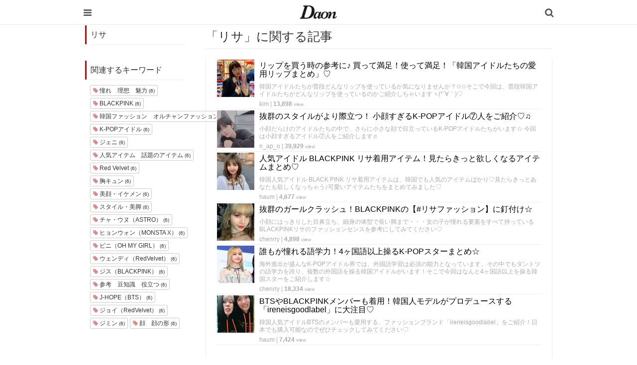

--- FILE ---
content_type: text/html; charset=utf-8
request_url: https://daon.media/tags/%E3%83%AA%E3%82%B5
body_size: 6470
content:
<!DOCTYPE html>

<html>
  <head>
    <meta charset="UTF-8">
    <title>リサ - 韓国情報サイト Daon［ダオン］</title>
    <meta name="viewport" content="width=device-width,initial-scale=1.0,minimum-scale=1.0,maximum-scale=1.0,user-scalable=no">
    <link rel="stylesheet" href="//maxcdn.bootstrapcdn.com/font-awesome/4.5.0/css/font-awesome.min.css">
    <link rel="stylesheet" media="screen" href="https://cdn.clipkit.co/clipkit/stylesheets/application-1.0.css" />
    <link rel="stylesheet" media="screen" href="https://cdn.clipkit.co/clipkit/stylesheets/application-mobile-1.0.css" />
    <link rel="stylesheet" href="https://cdn.clipkit.co/tenants/542/resources/assets/000/000/012/original/common_pc.css?1548834734">
    <script src="https://cdn.clipkit.co/clipkit/javascripts/default-1.0.js"></script>
    <link href="https://cdn.clipkit.co/tenants/542/sites/favicons/000/000/001/square/a4d07f0f-3851-41c8-9d76-47f6e09ec18d.png?1610254070" rel="shortcut icon" type="image/vnd.microsoft.icon">
    <link rel="apple-touch-icon" href="https://cdn.clipkit.co/tenants/542/sites/touch_icons/000/000/001/square/fb144976-ed37-423a-9236-25b869028c34.png?1610254071">
    <!-- headタグ内の上部に挿入されます -->

<meta name="google-site-verification" content="Xv28Nvnk4nj0BHoeJfUWW7usvSj1O_NDadaQMwhFEr0" />

<!-- Google Tag Manager -->
<script>(function(w,d,s,l,i){w[l]=w[l]||[];w[l].push({'gtm.start':
new Date().getTime(),event:'gtm.js'});var f=d.getElementsByTagName(s)[0],
j=d.createElement(s),dl=l!='dataLayer'?'&l='+l:'';j.async=true;j.src=
'https://www.googletagmanager.com/gtm.js?id='+i+dl;f.parentNode.insertBefore(j,f);
})(window,document,'script','dataLayer','GTM-56GNB37');</script>
<!-- End Google Tag Manager -->


    <script async custom-element="amp-auto-ads"
        src="https://cdn.ampproject.org/v0/amp-auto-ads-0.1.js">
</script>
    
  <link rel="canonical" href="https://daon.media/tags/%E3%83%AA%E3%82%B5">
  <meta name="description" content="">
  <meta name="twitter:card" content="summary">
  <meta name="twitter:domain" content="daon.media">
  <meta name="twitter:title" content="リサ - 韓国情報サイト Daon［ダオン］">
  <meta name="twitter:image" content="https://cdn.clipkit.co/clipkit/images/medium/missing.png">
  <meta name="twitter:description" content="">
  <meta property="og:site_name" content="韓国情報サイト Daon［ダオン］">
  <meta property="og:title" content="リサ">
  <meta property="og:description" content="">
  <meta property="og:type" content="website">
  <meta property="og:url" content="https://daon.media/tags/%E3%83%AA%E3%82%B5">
  <meta property="og:image" content="https://cdn.clipkit.co/clipkit/images/large/missing.png">

  <script data-ad-client="ca-pub-1731330053154988" async src="https://pagead2.googlesyndication.com/pagead/js/adsbygoogle.js"></script>
  <meta name="csrf-param" content="authenticity_token" />
<meta name="csrf-token" content="kMS3qslLBYB6N2tWglPOAkk4pM5S4OHFlNtmrUIm48f2gW-yI0owrSlOp-2EHM3sND3YCm2zcP_H3VTxV8Wd1w" /><script>window.routing_root_path = '';
window.site_name = 'media';
I18n.defaultLocale = 'ja';
I18n.locale = 'ja';</script></head>

  <body class="device-mobile">
    
    <!-- bodyタグ内の上部に挿入されます -->

<!-- Google Tag Manager (noscript) -->
    <noscript><iframe src="https://www.googletagmanager.com/ns.html?id=GTM-56GNB37"
    height="0" width="0" style="display:none;visibility:hidden"></iframe></noscript>
    <!-- End Google Tag Manager (noscript) -->
    
   
    
    <script data-ad-client="ca-pub-1731330053154988" async src="https://pagead2.googlesyndication.com/pagead/js/adsbygoogle.js"></script>

<amp-ad width="100vw" height="320"
     type="adsense"
     data-ad-client="ca-pub-1731330053154988"
     data-ad-slot="5590695614"
     data-auto-format="mcrspv"
     data-full-width="">
  <div overflow=""></div>
</amp-ad>

<amp-auto-ads type="adsense"
        data-ad-client="ca-pub-1731330053154988">
</amp-auto-ads>

    <nav class="navbar navbar-fixed-top sb-slide">
      <div class="container">
        <div class="navbar-brand">
          
            <a href="/" title="韓国情報サイト Daon［ダオン］">
              <img src="https://cdn.clipkit.co/tenants/542/sites/logo_mobiles/000/000/001/logo_sm/20c01979-a693-4b78-8cf2-a00f44bc1c8b.jpg?1610254070" alt="韓国情報サイト Daon［ダオン］"></a>
          
        </div>
        <button type="button" class="btn sb-toggle sb-toggle-left">
          <span class="fa fa-bars fa-lg fa-inverse"></span>
        </button>
        <button type="button" class="btn nav-right" data-toggle="modal" data-target="#searchDialog">
          <span class="fa fa-search fa-lg fa-inverse"></span>
        </button>
      </div>
    </nav>
    <div class="modal fade" id="searchDialog"
        tabindex="-1" role="dialog" aria-labelledby="myModalLabel" aria-hidden="true">
      <div class="modal-dialog">
        <div class="modal-content">
          <form action="/search" role="search">
            <div class="modal-header">
              <button type="button" class="close" data-dismiss="modal" aria-hidden="true">&times;</button>
              <h4 class="modal-title" id="myModalLabel">検索</h4>
            </div>
            <div class="modal-body">
              <div class="input-group">
                <input type="text" class="form-control"
                  placeholder="気になるワードを入力" name="q" value="">
                <span class="input-group-btn">
                  <button type="submit" class="btn btn-default"><span class="fa fa-search"></span></button>
                </span>
              </div>
              <hr>
              <h4>人気のキーワード</h4>
              <div>
                
                  
                  
                
              </div>
            </div>
            <div class="modal-footer">
              <button type="button" class="btn btn-default" data-dismiss="modal">閉じる</button>
            </div>
          </form>
        </div>
      </div>
    </div>
    <div class="sb-slidebar sb-left">
      <div class="panel panel-default">
        <div class="panel-heading">メニュー</div>
        <div class="list-group">
          <a href="/mypage" class="list-group-item">マイページ</a>
        </div>
        <div class="panel-heading">カテゴリ一覧</div>
        <div class="list-group active">
          <a href="/" class="list-group-item">
            <img src="https://cdn.clipkit.co/clipkit/icons/small/all.png" alt="総合"> 総合</a>
          
            
              <a href="/entertainment" class="list-group-item ">
                <img src="https://cdn.clipkit.co/tenants/542/categories/icons/000/000/001/small/e21e11cd-58a1-46c2-ab2b-11d43ddbd6be.png?1545965306" alt="韓国エンタメ"> 韓国エンタメ</a>
            
              <a href="/trip" class="list-group-item ">
                <img src="https://cdn.clipkit.co/tenants/542/categories/icons/000/000/002/small/9325c2e9-babe-412b-9471-5ba308cde8bf.png?1545964846" alt="韓国旅行・留学"> 韓国旅行・留学</a>
            
              <a href="/fashion" class="list-group-item ">
                <img src="https://cdn.clipkit.co/tenants/542/categories/icons/000/000/005/small/06f3644e-89b1-4c75-aeba-bcea265e68ce.png?1545965728" alt="ファッション"> ファッション</a>
            
              <a href="/make" class="list-group-item ">
                <img src="https://cdn.clipkit.co/tenants/542/categories/icons/000/000/006/small/581ef3b0-06cf-4d01-b697-6660595d33fc.png?1545957580" alt="メイク・コスメ"> メイク・コスメ</a>
            
              <a href="/hair" class="list-group-item ">
                <img src="https://cdn.clipkit.co/tenants/542/categories/icons/000/000/007/small/83f64c09-34f9-4fe7-bec7-edb59f3063b0.png?1545958057" alt="髪型・ヘアアレンジ"> 髪型・ヘアアレンジ</a>
            
              <a href="/beauty" class="list-group-item ">
                <img src="https://cdn.clipkit.co/tenants/542/categories/icons/000/000/008/small/dac42b17-093c-45f1-9b00-49cd7c0cac2f.png?1545966192" alt="ビューティー・美容法"> ビューティー・美容法</a>
            
              <a href="/food" class="list-group-item ">
                <img src="https://cdn.clipkit.co/tenants/542/categories/icons/000/000/009/small/d5742f61-6bf8-414d-b794-8d7d21fb9ed6.png?1545957188" alt="グルメ・カフェ"> グルメ・カフェ</a>
            
              <a href="/love" class="list-group-item ">
                <img src="https://cdn.clipkit.co/tenants/542/categories/icons/000/000/010/small/2fa1a5b0-386b-4353-aded-cf56728bb1f3.png?1545966223" alt="恋愛・恋愛テク"> 恋愛・恋愛テク</a>
            
              <a href="/trend" class="list-group-item ">
                <img src="https://cdn.clipkit.co/tenants/542/categories/icons/000/000/011/small/ea9888ca-5ff2-40a7-be50-3ebd0148845f.png?1545960707" alt="韓国トレンド・流行"> 韓国トレンド・流行</a>
            
              <a href="/korean" class="list-group-item ">
                <img src="https://cdn.clipkit.co/tenants/542/categories/icons/000/000/012/small/d2c17900-5b53-4bf5-a4c7-3a15cafe897c.png?1545966895" alt="韓国語・ハングル"> 韓国語・ハングル</a>
            
              <a href="/life" class="list-group-item ">
                <img src="https://cdn.clipkit.co/tenants/542/categories/icons/000/000/013/small/83c65c45-fc54-4d43-a35a-94840b1b0178.png?1545966807" alt="韓国生活・文化"> 韓国生活・文化</a>
            
          
        </div>
      </div>
    </div>

    <div id="sb-site">
      


<div class="content container">
  <div class="row row-offcanvas row-offcanvas-left">
    <div class="col-sm-12">
      <div class="content">
        <div class="row">
          <div class="col-sm-3">
            <div class="panel panel-fancy tag-head">
              <div class="panel-heading">
                <div class="panel-title">リサ</div>
              </div>
              <div class="panel-body">
                
                
                  <p>
                    
                  </p>
                
              </div>
            </div>
            
              
                <div class="panel panel-fancy related-tags">
                  <div class="panel-heading hidden-xs">
                    <div class="panel-title">関連するキーワード</div>
                  </div>
                  <div class="panel-body">
                    <div class="tags">
                      
                        
                        <a href="/tags/%E6%86%A7%E3%82%8C%E3%80%80%E7%90%86%E6%83%B3%E3%80%80%E9%AD%85%E5%8A%9B" class="btn btn-default btn-xs">
                          <span class="fa fa-tag text-muted"> </span> 憧れ　理想　魅力 <small>(6)</small>
                        </a>
                      
                        
                        <a href="/tags/BLACKPINK" class="btn btn-default btn-xs">
                          <span class="fa fa-tag text-muted"> </span> BLACKPINK <small>(6)</small>
                        </a>
                      
                        
                        <a href="/tags/%E9%9F%93%E5%9B%BD%E3%83%95%E3%82%A1%E3%83%83%E3%82%B7%E3%83%A7%E3%83%B3%E3%80%80%E3%82%AA%E3%83%AB%E3%83%81%E3%83%A3%E3%83%B3%E3%83%95%E3%82%A1%E3%83%83%E3%82%B7%E3%83%A7%E3%83%B3%E3%80%80%E3%82%B3%E3%83%BC%E3%83%87" class="btn btn-default btn-xs">
                          <span class="fa fa-tag text-muted"> </span> 韓国ファッション　オルチャンファッション　コーデ <small>(6)</small>
                        </a>
                      
                        
                        <a href="/tags/K-POP%E3%82%A2%E3%82%A4%E3%83%89%E3%83%AB" class="btn btn-default btn-xs">
                          <span class="fa fa-tag text-muted"> </span> K-POPアイドル <small>(6)</small>
                        </a>
                      
                        
                        <a href="/tags/%E3%82%B8%E3%82%A7%E3%83%8B" class="btn btn-default btn-xs">
                          <span class="fa fa-tag text-muted"> </span> ジェニ <small>(6)</small>
                        </a>
                      
                        
                        <a href="/tags/%E4%BA%BA%E6%B0%97%E3%82%A2%E3%82%A4%E3%83%86%E3%83%A0%E3%80%80%E8%A9%B1%E9%A1%8C%E3%81%AE%E3%82%A2%E3%82%A4%E3%83%86%E3%83%A0" class="btn btn-default btn-xs">
                          <span class="fa fa-tag text-muted"> </span> 人気アイテム　話題のアイテム <small>(6)</small>
                        </a>
                      
                        
                        <a href="/tags/K-POP%E3%82%A2%E3%82%A4%E3%83%89%E3%83%AB/Red%20Velvet" class="btn btn-default btn-xs">
                          <span class="fa fa-tag text-muted"> </span> Red Velvet <small>(6)</small>
                        </a>
                      
                        
                        <a href="/tags/%E8%83%B8%E3%82%AD%E3%83%A5%E3%83%B3" class="btn btn-default btn-xs">
                          <span class="fa fa-tag text-muted"> </span> 胸キュン <small>(6)</small>
                        </a>
                      
                        
                        <a href="/tags/%E7%BE%8E%E9%A1%94%E3%83%BB%E3%82%A4%E3%82%B1%E3%83%A1%E3%83%B3" class="btn btn-default btn-xs">
                          <span class="fa fa-tag text-muted"> </span> 美顔・イケメン <small>(6)</small>
                        </a>
                      
                        
                        <a href="/tags/%E3%82%B9%E3%82%BF%E3%82%A4%E3%83%AB%E3%83%BB%E7%BE%8E%E8%84%9A" class="btn btn-default btn-xs">
                          <span class="fa fa-tag text-muted"> </span> スタイル・美脚 <small>(6)</small>
                        </a>
                      
                        
                        <a href="/tags/%E3%83%81%E3%83%A3%E3%83%BB%E3%82%A6%E3%83%8C%EF%BC%88ASTRO%EF%BC%89" class="btn btn-default btn-xs">
                          <span class="fa fa-tag text-muted"> </span> チャ・ウヌ（ASTRO） <small>(6)</small>
                        </a>
                      
                        
                        <a href="/tags/%E3%83%92%E3%83%A7%E3%83%B3%E3%82%A6%E3%82%A9%E3%83%B3%EF%BC%88MONSTA%20X%EF%BC%89" class="btn btn-default btn-xs">
                          <span class="fa fa-tag text-muted"> </span> ヒョンウォン（MONSTA X） <small>(6)</small>
                        </a>
                      
                        
                        <a href="/tags/%E3%83%93%E3%83%8B%EF%BC%88OH%20MY%20GIRL%EF%BC%89" class="btn btn-default btn-xs">
                          <span class="fa fa-tag text-muted"> </span> ビニ（OH MY GIRL） <small>(6)</small>
                        </a>
                      
                        
                        <a href="/tags/%E3%82%A6%E3%82%A7%E3%83%B3%E3%83%87%E3%82%A3%EF%BC%88RedVelvet%EF%BC%89" class="btn btn-default btn-xs">
                          <span class="fa fa-tag text-muted"> </span> ウェンディ（RedVelvet） <small>(6)</small>
                        </a>
                      
                        
                        <a href="/tags/%E3%82%B8%E3%82%B9%EF%BC%88BLACKPINK%EF%BC%89" class="btn btn-default btn-xs">
                          <span class="fa fa-tag text-muted"> </span> ジス（BLACKPINK） <small>(6)</small>
                        </a>
                      
                        
                        <a href="/tags/%E5%8F%82%E8%80%83%E3%80%80%E8%B1%86%E7%9F%A5%E8%AD%98%E3%80%80%E5%BD%B9%E7%AB%8B%E3%81%A4" class="btn btn-default btn-xs">
                          <span class="fa fa-tag text-muted"> </span> 参考　豆知識　役立つ <small>(6)</small>
                        </a>
                      
                        
                        <a href="/tags/J-HOPE%EF%BC%88BTS%EF%BC%89" class="btn btn-default btn-xs">
                          <span class="fa fa-tag text-muted"> </span> J-HOPE（BTS） <small>(6)</small>
                        </a>
                      
                        
                        <a href="/tags/%E3%82%B8%E3%83%A7%E3%82%A4%EF%BC%88RedVelvet%EF%BC%89" class="btn btn-default btn-xs">
                          <span class="fa fa-tag text-muted"> </span> ジョイ（RedVelvet） <small>(6)</small>
                        </a>
                      
                        
                        <a href="/tags/%E3%82%B8%E3%83%9F%E3%83%B3" class="btn btn-default btn-xs">
                          <span class="fa fa-tag text-muted"> </span> ジミン <small>(6)</small>
                        </a>
                      
                        
                        <a href="/tags/%E9%A1%94%E3%80%80%E9%A1%94%E3%81%AE%E5%BD%A2" class="btn btn-default btn-xs">
                          <span class="fa fa-tag text-muted"> </span> 顔　顔の形 <small>(6)</small>
                        </a>
                      
                    </div>
                  </div>
                </div>
              
            
          </div>
          <div class="col-sm-9">
            <div class="page-header">
              <h1 class="hidden-xs">「リサ」に関する記事</h1>
            </div>
            <div class="list-group articles-lg">
              
              
                
                  <div class="list-group-item clearfix">
                    <a href="/make/2GFyM">
                      <img src="https://cdn.clipkit.co/tenants/542/articles/images/000/002/546/square/08d407f4-a6f7-451f-a6e6-48f7f1e1f51c.jpg?1579108687" alt="リップを買う時の参考に♪ 買って満足！使って満足！「韓国アイドルたちの愛用リップまとめ」♡" class="pull-left">
                      <h4 class="list-group-item-heading">リップを買う時の参考に♪ 買って満足！使って満足！「韓国アイドルたちの愛用リップまとめ」♡</h4>
                    </a>
                    <div class="list-group-item-text">
                      韓国アイドルたちが普段どんなリップを使っているか気になりませんか？✩✩そこで今回は、普段韓国アイドルたちがどんなリップを使っているのかご紹介しちゃいますヽ(*´∀｀)♡
                      <div class="curator">
                        <a href="/authors/CdDmV">kim</a> |
                        <span class="num-views">
                          13,898 <small>view</small>
                        </span>
                      </div>
                    </div>
                  </div>
                

                  <div class="list-group-item clearfix">
                    <a href="/entertainment/J7J3r">
                      <img src="https://cdn.clipkit.co/tenants/542/articles/images/000/001/992/square/bdc6c5be-4823-4f2e-aa1a-b4db060d1fe5.jpg?1566369941" alt="抜群のスタイルがより際立つ！ 小顔すぎるK-POPアイドル⑦人をご紹介♡♫" class="pull-left">
                      <h4 class="list-group-item-heading">抜群のスタイルがより際立つ！ 小顔すぎるK-POPアイドル⑦人をご紹介♡♫</h4>
                    </a>
                    <div class="list-group-item-text">
                      小顔だらけのアイドルたちの中で、さらに小さな顔で目立っているK-POPアイドルたちがいます☆ 今回は小顔すぎるアイドル⑦人をご紹介します♬
                      <div class="curator">
                        <a href="/authors/lzdrt">n_ap_o</a> |
                        <span class="num-views">
                          39,929 <small>view</small>
                        </span>
                      </div>
                    </div>
                  </div>
                

                  <div class="list-group-item clearfix">
                    <a href="/fashion/r9Z0D">
                      <img src="https://cdn.clipkit.co/tenants/542/articles/images/000/001/888/square/7511a656-27c1-4826-85e2-07d2d0025621.jpg?1564337614" alt="人気アイドル BLACKPINK リサ着用アイテム！見たらきっと欲しくなるアイテムまとめ♡" class="pull-left">
                      <h4 class="list-group-item-heading">人気アイドル BLACKPINK リサ着用アイテム！見たらきっと欲しくなるアイテムまとめ♡</h4>
                    </a>
                    <div class="list-group-item-text">
                      韓国人気アイドル BLACK PINK リサ着用アイテムは、韓国でも人気のアイテムばかり♡見たらきっとあなたも欲しくなっちゃう♪可愛いアイテムたちをまとめてみました♡
                      <div class="curator">
                        <a href="/authors/HO7L8">haum</a> |
                        <span class="num-views">
                          4,677 <small>view</small>
                        </span>
                      </div>
                    </div>
                  </div>
                

                  <div class="list-group-item clearfix">
                    <a href="/fashion/7rM9i">
                      <img src="https://cdn.clipkit.co/tenants/542/articles/images/000/001/621/square/d91465f4-d41e-4e85-93f8-fa3f779e32fd.png?1561559896" alt="抜群のガールクラッシュ！BLACKPINKの【#リサファッション】に釘付け☆" class="pull-left">
                      <h4 class="list-group-item-heading">抜群のガールクラッシュ！BLACKPINKの【#リサファッション】に釘付け☆</h4>
                    </a>
                    <div class="list-group-item-text">
                      小顔にはっきりした目鼻立ち、細身の体型で長い脚まで・・・女の子が憧れる要素をすべて持っているBLACKPINKリサのファッションセンスを参考にしてみてください♡
                      <div class="curator">
                        <a href="/authors/hVeuz">chenrry</a> |
                        <span class="num-views">
                          4,898 <small>view</small>
                        </span>
                      </div>
                    </div>
                  </div>
                

                  <div class="list-group-item clearfix">
                    <a href="/entertainment/NF5u0">
                      <img src="https://cdn.clipkit.co/tenants/542/articles/images/000/000/827/square/c703d5fa-d009-47e1-85e3-1ca950271851.png?1554360003" alt="誰もが憧れる語学力！4ヶ国語以上操るK-POPスターまとめ☆" class="pull-left">
                      <h4 class="list-group-item-heading">誰もが憧れる語学力！4ヶ国語以上操るK-POPスターまとめ☆</h4>
                    </a>
                    <div class="list-group-item-text">
                      海外進出が盛んなK-POPアイドル界では、外国語学習は必須の能力となっています。その中でもダントツの語学力を誇り、複数の外国語を操る韓国アイドルがいます！そこで今回はなんと4ヶ国語以上を操る韓国スターをご紹介します☆
                      <div class="curator">
                        <a href="/authors/hVeuz">chenrry</a> |
                        <span class="num-views">
                          18,334 <small>view</small>
                        </span>
                      </div>
                    </div>
                  </div>
                

                  <div class="list-group-item clearfix">
                    <a href="/fashion/fwrnQ">
                      <img src="https://cdn.clipkit.co/tenants/542/articles/images/000/000/447/square/79bb48f8-c236-40e4-83f3-87aa4ba052f0.jpg?1550647152" alt="BTSやBLACKPINKメンバーも着用！韓国人モデルがプロデュースする「ireneisgoodlabel」に大注目♡" class="pull-left">
                      <h4 class="list-group-item-heading">BTSやBLACKPINKメンバーも着用！韓国人モデルがプロデュースする「ireneisgoodlabel」に大注目♡</h4>
                    </a>
                    <div class="list-group-item-text">
                      韓国人気アイドルBTSのメンバーも愛用する、ファッションブランド「ireneisgoodlabel」をご紹介！日本でも購入可能なのでぜひチェックしてみてください♡
                      <div class="curator">
                        <a href="/authors/HO7L8">haum</a> |
                        <span class="num-views">
                          7,424 <small>view</small>
                        </span>
                      </div>
                    </div>
                  </div>
                
              <div class="clearfix paginate text-center"><div class="pull-right num-lines">6 件</div></div>
            </div>
          </div>
        </div>
      </div>
    </div>
  </div>
</div>

    </div>

    <div class="footer1">
      <div class="container">
        <div class="row">
          <div class="col-sm-2">
            <a class="ft_logo" href="/"><img src="https://cdn.clipkit.co/tenants/542/sites/logos/000/000/001/logo_sm/f0a3972f-ab42-41e3-8628-cb7488329ec7.jpg?1610254070"></a>
          </div>

          <div class="footer-style">
            <div class="col-sm-10">
                <h4>カテゴリ</h4>
                <ul class="list-unstyled">
                    <li><a href="/entertainment">韓国エンタメ</a></li>
                    <li><a href="/trip">韓国旅行・留学</a></li>
                    <li><a href="/fashion">ファッション</a></li>
                    <li><a href="/make">メイク・コスメ</a></li>
                    <li><a href="/hair">髪型・ヘアアレンジ</a></li>
                    <li><a href="/beauty">ビューティー・美容法</a></li>
                    <li><a href="/food">グルメ・カフェ</a></li>
                    <li><a href="/love">恋愛・恋愛テク</a></li>
                    <li><a href="/trend">韓国トレンド・流行</a></li>
                    <li><a href="/krean">韓国語</a></li>
                    <li><a href="/life">韓国生活・文化</a></li>
                </ul>
            </div>
            <div class="col-sm-10">
                <h4>韓国情報サイト Daon［ダオン］</h4>
                    <ul class="list-unstyled">
                        <li><a href="/company">運営会社</a></li>
                        <li><a href="/rules">利用規約</a></li>
                        <li><a href="/policy">プライバシー・ポリシー</a></li>
                        <li><a href="/contact">お問い合わせ</a></li>
                        <li><a href="#">ライター一覧</a></li>
                        <li><a href="/users/sign_up">ライター募集</a></li>
                        <li><a target="_blank" href="https://instagram.com/daon_mediasite?igshid=MTV5Mm50cXV0ZmF3OA==">公式Instagram</a></li>
                        <li><a target="_blank" href="https://twitter.com/Daon_korea?lang=ja">公式Twitter</a></li>
                    </ul>
            </div>
          </div>

        </div>
      </div>
    </div>
    <div class="footer2">
      <div class="container">
        <div class="row">
          <div>Copyright &copy; 韓国情報サイト Daon［ダオン］</div>
        </div>
      </div>
    </div>

    <script src="https://cdn.clipkit.co/clipkit/javascripts/application-1.0.js" async></script>
    <script src="https://cdn.clipkit.co/clipkit/javascripts/application-mobile-1.0.js" async></script>

  <script src="//cdn.clipkit.co/clipkit_assets/beacon-414f23f8ff2b763f9a6861cc093f7ad22529a6ba44cd8cf474410fb416eaa182.js" async="async" id="clipkit-beacon" data-page-type="tag" data-page-id="256" data-domain="daon.media" data-url="/tags/%E3%83%AA%E3%82%B5" data-href="https://daon.media/media/beacon"></script><script async="async" data-label="saas" src="//b.clipkit.co/"></script>

<!--Clipkit(R) v14.22.12-20260113 Copyright (C) 2026 VECTOR Inc.-->

</body>
</html>


--- FILE ---
content_type: text/html; charset=utf-8
request_url: https://www.google.com/recaptcha/api2/aframe
body_size: 258
content:
<!DOCTYPE HTML><html><head><meta http-equiv="content-type" content="text/html; charset=UTF-8"></head><body><script nonce="MsvufDDvZd-qmxYKGg-Z-g">/** Anti-fraud and anti-abuse applications only. See google.com/recaptcha */ try{var clients={'sodar':'https://pagead2.googlesyndication.com/pagead/sodar?'};window.addEventListener("message",function(a){try{if(a.source===window.parent){var b=JSON.parse(a.data);var c=clients[b['id']];if(c){var d=document.createElement('img');d.src=c+b['params']+'&rc='+(localStorage.getItem("rc::a")?sessionStorage.getItem("rc::b"):"");window.document.body.appendChild(d);sessionStorage.setItem("rc::e",parseInt(sessionStorage.getItem("rc::e")||0)+1);localStorage.setItem("rc::h",'1768723997092');}}}catch(b){}});window.parent.postMessage("_grecaptcha_ready", "*");}catch(b){}</script></body></html>